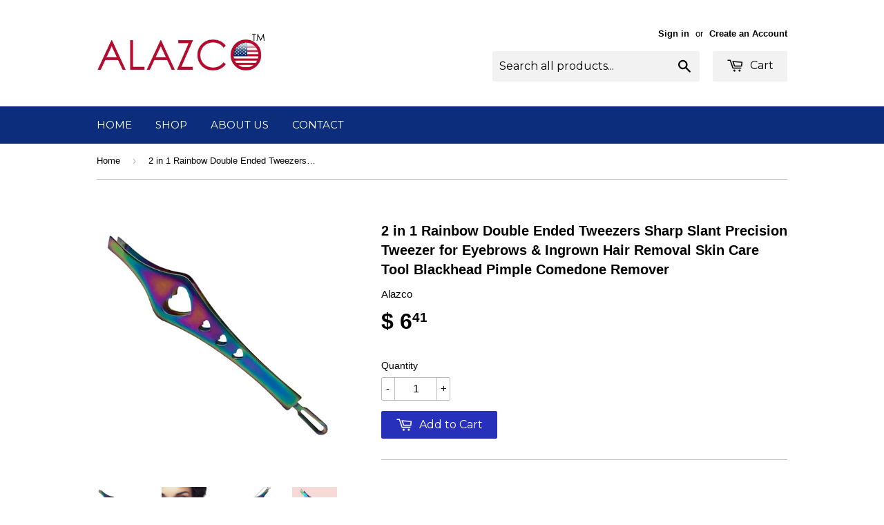

--- FILE ---
content_type: text/html; charset=utf-8
request_url: https://www.alazco.com/products/2-in-1-rainbow-double-ended-tweezers-sharp-slant-precision-tweezer-for-eyebrows-ingrown-hair-removal-skin-care-tool-blackhead-pimple-comedone-remover
body_size: 17100
content:
<!doctype html>
<!--[if lt IE 7]><html class="no-js lt-ie9 lt-ie8 lt-ie7" lang="en"> <![endif]-->
<!--[if IE 7]><html class="no-js lt-ie9 lt-ie8" lang="en"> <![endif]-->
<!--[if IE 8]><html class="no-js lt-ie9" lang="en"> <![endif]-->
<!--[if IE 9 ]><html class="ie9 no-js"> <![endif]-->
<!--[if (gt IE 9)|!(IE)]><!--> <html class="no-touch no-js"> <!--<![endif]-->
<head>

  <!-- Basic page needs ================================================== -->
  <meta charset="utf-8">
  <meta http-equiv="X-UA-Compatible" content="IE=edge,chrome=1">

  
  <link rel="shortcut icon" href="//www.alazco.com/cdn/shop/t/2/assets/favicon.png?v=85503678551634139751682980552" type="image/png" />
  

  <!-- Title and description ================================================== -->
  <title>
  2 in 1 Rainbow Double Ended Tweezers Sharp Slant Precision Tweezer for &ndash; Alazco
  </title>

  
  <meta name="description" content="Professional eyebrow, facial and hair remover, no gap, tight bite to pluck hair. Slant tweezers has an angle of 25-degree, ideal for shaping eyebrows The heart shapes provide optimal hold and non-slip grip Double ended – The opposite side of the tweezer has a skin care tool. Great to extractions, pimples, blemishes and">
  

  <!-- Product meta ================================================== -->
  
  <meta property="og:type" content="product">
  <meta property="og:title" content="2 in 1 Rainbow Double Ended Tweezers Sharp Slant Precision Tweezer for Eyebrows &amp; Ingrown Hair Removal Skin Care Tool Blackhead Pimple Comedone Remover">
  <meta property="og:url" content="https://www.alazco.com/products/2-in-1-rainbow-double-ended-tweezers-sharp-slant-precision-tweezer-for-eyebrows-ingrown-hair-removal-skin-care-tool-blackhead-pimple-comedone-remover">
  
  <meta property="og:image" content="http://www.alazco.com/cdn/shop/files/Rainbowtweezers2_grande.jpg?v=1682890365">
  <meta property="og:image:secure_url" content="https://www.alazco.com/cdn/shop/files/Rainbowtweezers2_grande.jpg?v=1682890365">
  
  <meta property="og:image" content="http://www.alazco.com/cdn/shop/files/IMG_1484_grande.jpg?v=1682890366">
  <meta property="og:image:secure_url" content="https://www.alazco.com/cdn/shop/files/IMG_1484_grande.jpg?v=1682890366">
  
  <meta property="og:image" content="http://www.alazco.com/cdn/shop/files/Rainbowtweezers2-001_grande.jpg?v=1682890365">
  <meta property="og:image:secure_url" content="https://www.alazco.com/cdn/shop/files/Rainbowtweezers2-001_grande.jpg?v=1682890365">
  
  <meta property="og:price:amount" content="6.41">
  <meta property="og:price:currency" content="USD">


  <meta property="og:description" content="Professional eyebrow, facial and hair remover, no gap, tight bite to pluck hair. Slant tweezers has an angle of 25-degree, ideal for shaping eyebrows The heart shapes provide optimal hold and non-slip grip Double ended – The opposite side of the tweezer has a skin care tool. Great to extractions, pimples, blemishes and">

  <meta property="og:site_name" content="Alazco">

  

<meta name="twitter:card" content="summary">


  <meta name="twitter:card" content="product">
  <meta name="twitter:title" content="2 in 1 Rainbow Double Ended Tweezers Sharp Slant Precision Tweezer for Eyebrows &amp; Ingrown Hair Removal Skin Care Tool Blackhead Pimple Comedone Remover">
  <meta name="twitter:description" content="



 Professional eyebrow, facial and hair remover, no gap, tight bite to pluck hair. 
 Slant tweezers has an angle of 25-degree, ideal for shaping eyebrows 
 The heart shapes provide optimal hold and non-slip grip 
 Double ended – The opposite side of the tweezer has a skin care tool. Great to extractions, pimples, blemishes and blackheads, as well as ingrown hair 
 Measurement: 4.5” overall length. 4mm wide slanted tip. 
 Beautiful Trendy Rainbow finish – Great for makeup bag, travel, gym bag, car, locker, work, school, and a great gift. 


">
  <meta name="twitter:image" content="https://www.alazco.com/cdn/shop/files/Rainbowtweezers2_medium.jpg?v=1682890365">
  <meta name="twitter:image:width" content="240">
  <meta name="twitter:image:height" content="240">



  <!-- Helpers ================================================== -->
  <link rel="canonical" href="https://www.alazco.com/products/2-in-1-rainbow-double-ended-tweezers-sharp-slant-precision-tweezer-for-eyebrows-ingrown-hair-removal-skin-care-tool-blackhead-pimple-comedone-remover">
  <meta name="viewport" content="width=device-width,initial-scale=1">

  
  <!-- Ajaxify Cart Plugin ================================================== -->
  <link href="//www.alazco.com/cdn/shop/t/2/assets/ajaxify.scss.css?v=43755893234185096301700402332" rel="stylesheet" type="text/css" media="all" />
  

  <!-- CSS ================================================== -->
  <link href="//www.alazco.com/cdn/shop/t/2/assets/timber.scss.css?v=184170294531400990701765229530" rel="stylesheet" type="text/css" media="all" />
  


  
    
    
    <link href="//fonts.googleapis.com/css?family=Montserrat:400" rel="stylesheet" type="text/css" media="all" />
  



  <!-- Header hook for plugins ================================================== -->
  <script>window.performance && window.performance.mark && window.performance.mark('shopify.content_for_header.start');</script><meta name="facebook-domain-verification" content="yd407q9y13oe0hc5z3w6md7lhij3if">
<meta id="shopify-digital-wallet" name="shopify-digital-wallet" content="/9725648/digital_wallets/dialog">
<meta name="shopify-checkout-api-token" content="35f61d691fd4b5ccd1270c7b0031d360">
<meta id="in-context-paypal-metadata" data-shop-id="9725648" data-venmo-supported="true" data-environment="production" data-locale="en_US" data-paypal-v4="true" data-currency="USD">
<link rel="alternate" type="application/json+oembed" href="https://www.alazco.com/products/2-in-1-rainbow-double-ended-tweezers-sharp-slant-precision-tweezer-for-eyebrows-ingrown-hair-removal-skin-care-tool-blackhead-pimple-comedone-remover.oembed">
<script async="async" src="/checkouts/internal/preloads.js?locale=en-US"></script>
<link rel="preconnect" href="https://shop.app" crossorigin="anonymous">
<script async="async" src="https://shop.app/checkouts/internal/preloads.js?locale=en-US&shop_id=9725648" crossorigin="anonymous"></script>
<script id="apple-pay-shop-capabilities" type="application/json">{"shopId":9725648,"countryCode":"US","currencyCode":"USD","merchantCapabilities":["supports3DS"],"merchantId":"gid:\/\/shopify\/Shop\/9725648","merchantName":"Alazco","requiredBillingContactFields":["postalAddress","email","phone"],"requiredShippingContactFields":["postalAddress","email","phone"],"shippingType":"shipping","supportedNetworks":["visa","masterCard"],"total":{"type":"pending","label":"Alazco","amount":"1.00"},"shopifyPaymentsEnabled":true,"supportsSubscriptions":true}</script>
<script id="shopify-features" type="application/json">{"accessToken":"35f61d691fd4b5ccd1270c7b0031d360","betas":["rich-media-storefront-analytics"],"domain":"www.alazco.com","predictiveSearch":true,"shopId":9725648,"locale":"en"}</script>
<script>var Shopify = Shopify || {};
Shopify.shop = "alazco.myshopify.com";
Shopify.locale = "en";
Shopify.currency = {"active":"USD","rate":"1.0"};
Shopify.country = "US";
Shopify.theme = {"name":"Supply","id":44099716,"schema_name":null,"schema_version":null,"theme_store_id":679,"role":"main"};
Shopify.theme.handle = "null";
Shopify.theme.style = {"id":null,"handle":null};
Shopify.cdnHost = "www.alazco.com/cdn";
Shopify.routes = Shopify.routes || {};
Shopify.routes.root = "/";</script>
<script type="module">!function(o){(o.Shopify=o.Shopify||{}).modules=!0}(window);</script>
<script>!function(o){function n(){var o=[];function n(){o.push(Array.prototype.slice.apply(arguments))}return n.q=o,n}var t=o.Shopify=o.Shopify||{};t.loadFeatures=n(),t.autoloadFeatures=n()}(window);</script>
<script>
  window.ShopifyPay = window.ShopifyPay || {};
  window.ShopifyPay.apiHost = "shop.app\/pay";
  window.ShopifyPay.redirectState = null;
</script>
<script id="shop-js-analytics" type="application/json">{"pageType":"product"}</script>
<script defer="defer" async type="module" src="//www.alazco.com/cdn/shopifycloud/shop-js/modules/v2/client.init-shop-cart-sync_BApSsMSl.en.esm.js"></script>
<script defer="defer" async type="module" src="//www.alazco.com/cdn/shopifycloud/shop-js/modules/v2/chunk.common_CBoos6YZ.esm.js"></script>
<script type="module">
  await import("//www.alazco.com/cdn/shopifycloud/shop-js/modules/v2/client.init-shop-cart-sync_BApSsMSl.en.esm.js");
await import("//www.alazco.com/cdn/shopifycloud/shop-js/modules/v2/chunk.common_CBoos6YZ.esm.js");

  window.Shopify.SignInWithShop?.initShopCartSync?.({"fedCMEnabled":true,"windoidEnabled":true});

</script>
<script>
  window.Shopify = window.Shopify || {};
  if (!window.Shopify.featureAssets) window.Shopify.featureAssets = {};
  window.Shopify.featureAssets['shop-js'] = {"shop-cart-sync":["modules/v2/client.shop-cart-sync_DJczDl9f.en.esm.js","modules/v2/chunk.common_CBoos6YZ.esm.js"],"init-fed-cm":["modules/v2/client.init-fed-cm_BzwGC0Wi.en.esm.js","modules/v2/chunk.common_CBoos6YZ.esm.js"],"init-windoid":["modules/v2/client.init-windoid_BS26ThXS.en.esm.js","modules/v2/chunk.common_CBoos6YZ.esm.js"],"shop-cash-offers":["modules/v2/client.shop-cash-offers_DthCPNIO.en.esm.js","modules/v2/chunk.common_CBoos6YZ.esm.js","modules/v2/chunk.modal_Bu1hFZFC.esm.js"],"shop-button":["modules/v2/client.shop-button_D_JX508o.en.esm.js","modules/v2/chunk.common_CBoos6YZ.esm.js"],"init-shop-email-lookup-coordinator":["modules/v2/client.init-shop-email-lookup-coordinator_DFwWcvrS.en.esm.js","modules/v2/chunk.common_CBoos6YZ.esm.js"],"shop-toast-manager":["modules/v2/client.shop-toast-manager_tEhgP2F9.en.esm.js","modules/v2/chunk.common_CBoos6YZ.esm.js"],"shop-login-button":["modules/v2/client.shop-login-button_DwLgFT0K.en.esm.js","modules/v2/chunk.common_CBoos6YZ.esm.js","modules/v2/chunk.modal_Bu1hFZFC.esm.js"],"avatar":["modules/v2/client.avatar_BTnouDA3.en.esm.js"],"init-shop-cart-sync":["modules/v2/client.init-shop-cart-sync_BApSsMSl.en.esm.js","modules/v2/chunk.common_CBoos6YZ.esm.js"],"pay-button":["modules/v2/client.pay-button_BuNmcIr_.en.esm.js","modules/v2/chunk.common_CBoos6YZ.esm.js"],"init-shop-for-new-customer-accounts":["modules/v2/client.init-shop-for-new-customer-accounts_DrjXSI53.en.esm.js","modules/v2/client.shop-login-button_DwLgFT0K.en.esm.js","modules/v2/chunk.common_CBoos6YZ.esm.js","modules/v2/chunk.modal_Bu1hFZFC.esm.js"],"init-customer-accounts-sign-up":["modules/v2/client.init-customer-accounts-sign-up_TlVCiykN.en.esm.js","modules/v2/client.shop-login-button_DwLgFT0K.en.esm.js","modules/v2/chunk.common_CBoos6YZ.esm.js","modules/v2/chunk.modal_Bu1hFZFC.esm.js"],"shop-follow-button":["modules/v2/client.shop-follow-button_C5D3XtBb.en.esm.js","modules/v2/chunk.common_CBoos6YZ.esm.js","modules/v2/chunk.modal_Bu1hFZFC.esm.js"],"checkout-modal":["modules/v2/client.checkout-modal_8TC_1FUY.en.esm.js","modules/v2/chunk.common_CBoos6YZ.esm.js","modules/v2/chunk.modal_Bu1hFZFC.esm.js"],"init-customer-accounts":["modules/v2/client.init-customer-accounts_C0Oh2ljF.en.esm.js","modules/v2/client.shop-login-button_DwLgFT0K.en.esm.js","modules/v2/chunk.common_CBoos6YZ.esm.js","modules/v2/chunk.modal_Bu1hFZFC.esm.js"],"lead-capture":["modules/v2/client.lead-capture_Cq0gfm7I.en.esm.js","modules/v2/chunk.common_CBoos6YZ.esm.js","modules/v2/chunk.modal_Bu1hFZFC.esm.js"],"shop-login":["modules/v2/client.shop-login_BmtnoEUo.en.esm.js","modules/v2/chunk.common_CBoos6YZ.esm.js","modules/v2/chunk.modal_Bu1hFZFC.esm.js"],"payment-terms":["modules/v2/client.payment-terms_BHOWV7U_.en.esm.js","modules/v2/chunk.common_CBoos6YZ.esm.js","modules/v2/chunk.modal_Bu1hFZFC.esm.js"]};
</script>
<script id="__st">var __st={"a":9725648,"offset":-21600,"reqid":"0af18680-a935-4928-bf1f-366e92dbba31-1768909666","pageurl":"www.alazco.com\/products\/2-in-1-rainbow-double-ended-tweezers-sharp-slant-precision-tweezer-for-eyebrows-ingrown-hair-removal-skin-care-tool-blackhead-pimple-comedone-remover","u":"0fc17469a0bc","p":"product","rtyp":"product","rid":7287593631928};</script>
<script>window.ShopifyPaypalV4VisibilityTracking = true;</script>
<script id="captcha-bootstrap">!function(){'use strict';const t='contact',e='account',n='new_comment',o=[[t,t],['blogs',n],['comments',n],[t,'customer']],c=[[e,'customer_login'],[e,'guest_login'],[e,'recover_customer_password'],[e,'create_customer']],r=t=>t.map((([t,e])=>`form[action*='/${t}']:not([data-nocaptcha='true']) input[name='form_type'][value='${e}']`)).join(','),a=t=>()=>t?[...document.querySelectorAll(t)].map((t=>t.form)):[];function s(){const t=[...o],e=r(t);return a(e)}const i='password',u='form_key',d=['recaptcha-v3-token','g-recaptcha-response','h-captcha-response',i],f=()=>{try{return window.sessionStorage}catch{return}},m='__shopify_v',_=t=>t.elements[u];function p(t,e,n=!1){try{const o=window.sessionStorage,c=JSON.parse(o.getItem(e)),{data:r}=function(t){const{data:e,action:n}=t;return t[m]||n?{data:e,action:n}:{data:t,action:n}}(c);for(const[e,n]of Object.entries(r))t.elements[e]&&(t.elements[e].value=n);n&&o.removeItem(e)}catch(o){console.error('form repopulation failed',{error:o})}}const l='form_type',E='cptcha';function T(t){t.dataset[E]=!0}const w=window,h=w.document,L='Shopify',v='ce_forms',y='captcha';let A=!1;((t,e)=>{const n=(g='f06e6c50-85a8-45c8-87d0-21a2b65856fe',I='https://cdn.shopify.com/shopifycloud/storefront-forms-hcaptcha/ce_storefront_forms_captcha_hcaptcha.v1.5.2.iife.js',D={infoText:'Protected by hCaptcha',privacyText:'Privacy',termsText:'Terms'},(t,e,n)=>{const o=w[L][v],c=o.bindForm;if(c)return c(t,g,e,D).then(n);var r;o.q.push([[t,g,e,D],n]),r=I,A||(h.body.append(Object.assign(h.createElement('script'),{id:'captcha-provider',async:!0,src:r})),A=!0)});var g,I,D;w[L]=w[L]||{},w[L][v]=w[L][v]||{},w[L][v].q=[],w[L][y]=w[L][y]||{},w[L][y].protect=function(t,e){n(t,void 0,e),T(t)},Object.freeze(w[L][y]),function(t,e,n,w,h,L){const[v,y,A,g]=function(t,e,n){const i=e?o:[],u=t?c:[],d=[...i,...u],f=r(d),m=r(i),_=r(d.filter((([t,e])=>n.includes(e))));return[a(f),a(m),a(_),s()]}(w,h,L),I=t=>{const e=t.target;return e instanceof HTMLFormElement?e:e&&e.form},D=t=>v().includes(t);t.addEventListener('submit',(t=>{const e=I(t);if(!e)return;const n=D(e)&&!e.dataset.hcaptchaBound&&!e.dataset.recaptchaBound,o=_(e),c=g().includes(e)&&(!o||!o.value);(n||c)&&t.preventDefault(),c&&!n&&(function(t){try{if(!f())return;!function(t){const e=f();if(!e)return;const n=_(t);if(!n)return;const o=n.value;o&&e.removeItem(o)}(t);const e=Array.from(Array(32),(()=>Math.random().toString(36)[2])).join('');!function(t,e){_(t)||t.append(Object.assign(document.createElement('input'),{type:'hidden',name:u})),t.elements[u].value=e}(t,e),function(t,e){const n=f();if(!n)return;const o=[...t.querySelectorAll(`input[type='${i}']`)].map((({name:t})=>t)),c=[...d,...o],r={};for(const[a,s]of new FormData(t).entries())c.includes(a)||(r[a]=s);n.setItem(e,JSON.stringify({[m]:1,action:t.action,data:r}))}(t,e)}catch(e){console.error('failed to persist form',e)}}(e),e.submit())}));const S=(t,e)=>{t&&!t.dataset[E]&&(n(t,e.some((e=>e===t))),T(t))};for(const o of['focusin','change'])t.addEventListener(o,(t=>{const e=I(t);D(e)&&S(e,y())}));const B=e.get('form_key'),M=e.get(l),P=B&&M;t.addEventListener('DOMContentLoaded',(()=>{const t=y();if(P)for(const e of t)e.elements[l].value===M&&p(e,B);[...new Set([...A(),...v().filter((t=>'true'===t.dataset.shopifyCaptcha))])].forEach((e=>S(e,t)))}))}(h,new URLSearchParams(w.location.search),n,t,e,['guest_login'])})(!0,!0)}();</script>
<script integrity="sha256-4kQ18oKyAcykRKYeNunJcIwy7WH5gtpwJnB7kiuLZ1E=" data-source-attribution="shopify.loadfeatures" defer="defer" src="//www.alazco.com/cdn/shopifycloud/storefront/assets/storefront/load_feature-a0a9edcb.js" crossorigin="anonymous"></script>
<script crossorigin="anonymous" defer="defer" src="//www.alazco.com/cdn/shopifycloud/storefront/assets/shopify_pay/storefront-65b4c6d7.js?v=20250812"></script>
<script data-source-attribution="shopify.dynamic_checkout.dynamic.init">var Shopify=Shopify||{};Shopify.PaymentButton=Shopify.PaymentButton||{isStorefrontPortableWallets:!0,init:function(){window.Shopify.PaymentButton.init=function(){};var t=document.createElement("script");t.src="https://www.alazco.com/cdn/shopifycloud/portable-wallets/latest/portable-wallets.en.js",t.type="module",document.head.appendChild(t)}};
</script>
<script data-source-attribution="shopify.dynamic_checkout.buyer_consent">
  function portableWalletsHideBuyerConsent(e){var t=document.getElementById("shopify-buyer-consent"),n=document.getElementById("shopify-subscription-policy-button");t&&n&&(t.classList.add("hidden"),t.setAttribute("aria-hidden","true"),n.removeEventListener("click",e))}function portableWalletsShowBuyerConsent(e){var t=document.getElementById("shopify-buyer-consent"),n=document.getElementById("shopify-subscription-policy-button");t&&n&&(t.classList.remove("hidden"),t.removeAttribute("aria-hidden"),n.addEventListener("click",e))}window.Shopify?.PaymentButton&&(window.Shopify.PaymentButton.hideBuyerConsent=portableWalletsHideBuyerConsent,window.Shopify.PaymentButton.showBuyerConsent=portableWalletsShowBuyerConsent);
</script>
<script data-source-attribution="shopify.dynamic_checkout.cart.bootstrap">document.addEventListener("DOMContentLoaded",(function(){function t(){return document.querySelector("shopify-accelerated-checkout-cart, shopify-accelerated-checkout")}if(t())Shopify.PaymentButton.init();else{new MutationObserver((function(e,n){t()&&(Shopify.PaymentButton.init(),n.disconnect())})).observe(document.body,{childList:!0,subtree:!0})}}));
</script>
<link id="shopify-accelerated-checkout-styles" rel="stylesheet" media="screen" href="https://www.alazco.com/cdn/shopifycloud/portable-wallets/latest/accelerated-checkout-backwards-compat.css" crossorigin="anonymous">
<style id="shopify-accelerated-checkout-cart">
        #shopify-buyer-consent {
  margin-top: 1em;
  display: inline-block;
  width: 100%;
}

#shopify-buyer-consent.hidden {
  display: none;
}

#shopify-subscription-policy-button {
  background: none;
  border: none;
  padding: 0;
  text-decoration: underline;
  font-size: inherit;
  cursor: pointer;
}

#shopify-subscription-policy-button::before {
  box-shadow: none;
}

      </style>

<script>window.performance && window.performance.mark && window.performance.mark('shopify.content_for_header.end');</script>

  

<!--[if lt IE 9]>
<script src="//cdnjs.cloudflare.com/ajax/libs/html5shiv/3.7.2/html5shiv.min.js" type="text/javascript"></script>
<script src="//www.alazco.com/cdn/shop/t/2/assets/respond.min.js?v=52248677837542619231442972849" type="text/javascript"></script>
<link href="//www.alazco.com/cdn/shop/t/2/assets/respond-proxy.html" id="respond-proxy" rel="respond-proxy" />
<link href="//www.alazco.com/search?q=4dd291ca32f2b15e826bc7807e702573" id="respond-redirect" rel="respond-redirect" />
<script src="//www.alazco.com/search?q=4dd291ca32f2b15e826bc7807e702573" type="text/javascript"></script>
<![endif]-->
<!--[if (lte IE 9) ]><script src="//www.alazco.com/cdn/shop/t/2/assets/match-media.min.js?v=159635276924582161481442972849" type="text/javascript"></script><![endif]-->


  
  

  <script src="//ajax.googleapis.com/ajax/libs/jquery/1.11.0/jquery.min.js" type="text/javascript"></script>
  <script src="//www.alazco.com/cdn/shop/t/2/assets/modernizr.min.js?v=26620055551102246001442972849" type="text/javascript"></script>

<link href="https://monorail-edge.shopifysvc.com" rel="dns-prefetch">
<script>(function(){if ("sendBeacon" in navigator && "performance" in window) {try {var session_token_from_headers = performance.getEntriesByType('navigation')[0].serverTiming.find(x => x.name == '_s').description;} catch {var session_token_from_headers = undefined;}var session_cookie_matches = document.cookie.match(/_shopify_s=([^;]*)/);var session_token_from_cookie = session_cookie_matches && session_cookie_matches.length === 2 ? session_cookie_matches[1] : "";var session_token = session_token_from_headers || session_token_from_cookie || "";function handle_abandonment_event(e) {var entries = performance.getEntries().filter(function(entry) {return /monorail-edge.shopifysvc.com/.test(entry.name);});if (!window.abandonment_tracked && entries.length === 0) {window.abandonment_tracked = true;var currentMs = Date.now();var navigation_start = performance.timing.navigationStart;var payload = {shop_id: 9725648,url: window.location.href,navigation_start,duration: currentMs - navigation_start,session_token,page_type: "product"};window.navigator.sendBeacon("https://monorail-edge.shopifysvc.com/v1/produce", JSON.stringify({schema_id: "online_store_buyer_site_abandonment/1.1",payload: payload,metadata: {event_created_at_ms: currentMs,event_sent_at_ms: currentMs}}));}}window.addEventListener('pagehide', handle_abandonment_event);}}());</script>
<script id="web-pixels-manager-setup">(function e(e,d,r,n,o){if(void 0===o&&(o={}),!Boolean(null===(a=null===(i=window.Shopify)||void 0===i?void 0:i.analytics)||void 0===a?void 0:a.replayQueue)){var i,a;window.Shopify=window.Shopify||{};var t=window.Shopify;t.analytics=t.analytics||{};var s=t.analytics;s.replayQueue=[],s.publish=function(e,d,r){return s.replayQueue.push([e,d,r]),!0};try{self.performance.mark("wpm:start")}catch(e){}var l=function(){var e={modern:/Edge?\/(1{2}[4-9]|1[2-9]\d|[2-9]\d{2}|\d{4,})\.\d+(\.\d+|)|Firefox\/(1{2}[4-9]|1[2-9]\d|[2-9]\d{2}|\d{4,})\.\d+(\.\d+|)|Chrom(ium|e)\/(9{2}|\d{3,})\.\d+(\.\d+|)|(Maci|X1{2}).+ Version\/(15\.\d+|(1[6-9]|[2-9]\d|\d{3,})\.\d+)([,.]\d+|)( \(\w+\)|)( Mobile\/\w+|) Safari\/|Chrome.+OPR\/(9{2}|\d{3,})\.\d+\.\d+|(CPU[ +]OS|iPhone[ +]OS|CPU[ +]iPhone|CPU IPhone OS|CPU iPad OS)[ +]+(15[._]\d+|(1[6-9]|[2-9]\d|\d{3,})[._]\d+)([._]\d+|)|Android:?[ /-](13[3-9]|1[4-9]\d|[2-9]\d{2}|\d{4,})(\.\d+|)(\.\d+|)|Android.+Firefox\/(13[5-9]|1[4-9]\d|[2-9]\d{2}|\d{4,})\.\d+(\.\d+|)|Android.+Chrom(ium|e)\/(13[3-9]|1[4-9]\d|[2-9]\d{2}|\d{4,})\.\d+(\.\d+|)|SamsungBrowser\/([2-9]\d|\d{3,})\.\d+/,legacy:/Edge?\/(1[6-9]|[2-9]\d|\d{3,})\.\d+(\.\d+|)|Firefox\/(5[4-9]|[6-9]\d|\d{3,})\.\d+(\.\d+|)|Chrom(ium|e)\/(5[1-9]|[6-9]\d|\d{3,})\.\d+(\.\d+|)([\d.]+$|.*Safari\/(?![\d.]+ Edge\/[\d.]+$))|(Maci|X1{2}).+ Version\/(10\.\d+|(1[1-9]|[2-9]\d|\d{3,})\.\d+)([,.]\d+|)( \(\w+\)|)( Mobile\/\w+|) Safari\/|Chrome.+OPR\/(3[89]|[4-9]\d|\d{3,})\.\d+\.\d+|(CPU[ +]OS|iPhone[ +]OS|CPU[ +]iPhone|CPU IPhone OS|CPU iPad OS)[ +]+(10[._]\d+|(1[1-9]|[2-9]\d|\d{3,})[._]\d+)([._]\d+|)|Android:?[ /-](13[3-9]|1[4-9]\d|[2-9]\d{2}|\d{4,})(\.\d+|)(\.\d+|)|Mobile Safari.+OPR\/([89]\d|\d{3,})\.\d+\.\d+|Android.+Firefox\/(13[5-9]|1[4-9]\d|[2-9]\d{2}|\d{4,})\.\d+(\.\d+|)|Android.+Chrom(ium|e)\/(13[3-9]|1[4-9]\d|[2-9]\d{2}|\d{4,})\.\d+(\.\d+|)|Android.+(UC? ?Browser|UCWEB|U3)[ /]?(15\.([5-9]|\d{2,})|(1[6-9]|[2-9]\d|\d{3,})\.\d+)\.\d+|SamsungBrowser\/(5\.\d+|([6-9]|\d{2,})\.\d+)|Android.+MQ{2}Browser\/(14(\.(9|\d{2,})|)|(1[5-9]|[2-9]\d|\d{3,})(\.\d+|))(\.\d+|)|K[Aa][Ii]OS\/(3\.\d+|([4-9]|\d{2,})\.\d+)(\.\d+|)/},d=e.modern,r=e.legacy,n=navigator.userAgent;return n.match(d)?"modern":n.match(r)?"legacy":"unknown"}(),u="modern"===l?"modern":"legacy",c=(null!=n?n:{modern:"",legacy:""})[u],f=function(e){return[e.baseUrl,"/wpm","/b",e.hashVersion,"modern"===e.buildTarget?"m":"l",".js"].join("")}({baseUrl:d,hashVersion:r,buildTarget:u}),m=function(e){var d=e.version,r=e.bundleTarget,n=e.surface,o=e.pageUrl,i=e.monorailEndpoint;return{emit:function(e){var a=e.status,t=e.errorMsg,s=(new Date).getTime(),l=JSON.stringify({metadata:{event_sent_at_ms:s},events:[{schema_id:"web_pixels_manager_load/3.1",payload:{version:d,bundle_target:r,page_url:o,status:a,surface:n,error_msg:t},metadata:{event_created_at_ms:s}}]});if(!i)return console&&console.warn&&console.warn("[Web Pixels Manager] No Monorail endpoint provided, skipping logging."),!1;try{return self.navigator.sendBeacon.bind(self.navigator)(i,l)}catch(e){}var u=new XMLHttpRequest;try{return u.open("POST",i,!0),u.setRequestHeader("Content-Type","text/plain"),u.send(l),!0}catch(e){return console&&console.warn&&console.warn("[Web Pixels Manager] Got an unhandled error while logging to Monorail."),!1}}}}({version:r,bundleTarget:l,surface:e.surface,pageUrl:self.location.href,monorailEndpoint:e.monorailEndpoint});try{o.browserTarget=l,function(e){var d=e.src,r=e.async,n=void 0===r||r,o=e.onload,i=e.onerror,a=e.sri,t=e.scriptDataAttributes,s=void 0===t?{}:t,l=document.createElement("script"),u=document.querySelector("head"),c=document.querySelector("body");if(l.async=n,l.src=d,a&&(l.integrity=a,l.crossOrigin="anonymous"),s)for(var f in s)if(Object.prototype.hasOwnProperty.call(s,f))try{l.dataset[f]=s[f]}catch(e){}if(o&&l.addEventListener("load",o),i&&l.addEventListener("error",i),u)u.appendChild(l);else{if(!c)throw new Error("Did not find a head or body element to append the script");c.appendChild(l)}}({src:f,async:!0,onload:function(){if(!function(){var e,d;return Boolean(null===(d=null===(e=window.Shopify)||void 0===e?void 0:e.analytics)||void 0===d?void 0:d.initialized)}()){var d=window.webPixelsManager.init(e)||void 0;if(d){var r=window.Shopify.analytics;r.replayQueue.forEach((function(e){var r=e[0],n=e[1],o=e[2];d.publishCustomEvent(r,n,o)})),r.replayQueue=[],r.publish=d.publishCustomEvent,r.visitor=d.visitor,r.initialized=!0}}},onerror:function(){return m.emit({status:"failed",errorMsg:"".concat(f," has failed to load")})},sri:function(e){var d=/^sha384-[A-Za-z0-9+/=]+$/;return"string"==typeof e&&d.test(e)}(c)?c:"",scriptDataAttributes:o}),m.emit({status:"loading"})}catch(e){m.emit({status:"failed",errorMsg:(null==e?void 0:e.message)||"Unknown error"})}}})({shopId: 9725648,storefrontBaseUrl: "https://www.alazco.com",extensionsBaseUrl: "https://extensions.shopifycdn.com/cdn/shopifycloud/web-pixels-manager",monorailEndpoint: "https://monorail-edge.shopifysvc.com/unstable/produce_batch",surface: "storefront-renderer",enabledBetaFlags: ["2dca8a86"],webPixelsConfigList: [{"id":"365559992","configuration":"{\"pixel_id\":\"1117465985905169\",\"pixel_type\":\"facebook_pixel\",\"metaapp_system_user_token\":\"-\"}","eventPayloadVersion":"v1","runtimeContext":"OPEN","scriptVersion":"ca16bc87fe92b6042fbaa3acc2fbdaa6","type":"APP","apiClientId":2329312,"privacyPurposes":["ANALYTICS","MARKETING","SALE_OF_DATA"],"dataSharingAdjustments":{"protectedCustomerApprovalScopes":["read_customer_address","read_customer_email","read_customer_name","read_customer_personal_data","read_customer_phone"]}},{"id":"shopify-app-pixel","configuration":"{}","eventPayloadVersion":"v1","runtimeContext":"STRICT","scriptVersion":"0450","apiClientId":"shopify-pixel","type":"APP","privacyPurposes":["ANALYTICS","MARKETING"]},{"id":"shopify-custom-pixel","eventPayloadVersion":"v1","runtimeContext":"LAX","scriptVersion":"0450","apiClientId":"shopify-pixel","type":"CUSTOM","privacyPurposes":["ANALYTICS","MARKETING"]}],isMerchantRequest: false,initData: {"shop":{"name":"Alazco","paymentSettings":{"currencyCode":"USD"},"myshopifyDomain":"alazco.myshopify.com","countryCode":"US","storefrontUrl":"https:\/\/www.alazco.com"},"customer":null,"cart":null,"checkout":null,"productVariants":[{"price":{"amount":6.41,"currencyCode":"USD"},"product":{"title":"2 in 1 Rainbow Double Ended Tweezers Sharp Slant Precision Tweezer for Eyebrows \u0026 Ingrown Hair Removal Skin Care Tool Blackhead Pimple Comedone Remover","vendor":"Alazco","id":"7287593631928","untranslatedTitle":"2 in 1 Rainbow Double Ended Tweezers Sharp Slant Precision Tweezer for Eyebrows \u0026 Ingrown Hair Removal Skin Care Tool Blackhead Pimple Comedone Remover","url":"\/products\/2-in-1-rainbow-double-ended-tweezers-sharp-slant-precision-tweezer-for-eyebrows-ingrown-hair-removal-skin-care-tool-blackhead-pimple-comedone-remover","type":"tweezers"},"id":"42229549072568","image":{"src":"\/\/www.alazco.com\/cdn\/shop\/files\/Rainbowtweezers2.jpg?v=1682890365"},"sku":"","title":"Default Title","untranslatedTitle":"Default Title"}],"purchasingCompany":null},},"https://www.alazco.com/cdn","fcfee988w5aeb613cpc8e4bc33m6693e112",{"modern":"","legacy":""},{"shopId":"9725648","storefrontBaseUrl":"https:\/\/www.alazco.com","extensionBaseUrl":"https:\/\/extensions.shopifycdn.com\/cdn\/shopifycloud\/web-pixels-manager","surface":"storefront-renderer","enabledBetaFlags":"[\"2dca8a86\"]","isMerchantRequest":"false","hashVersion":"fcfee988w5aeb613cpc8e4bc33m6693e112","publish":"custom","events":"[[\"page_viewed\",{}],[\"product_viewed\",{\"productVariant\":{\"price\":{\"amount\":6.41,\"currencyCode\":\"USD\"},\"product\":{\"title\":\"2 in 1 Rainbow Double Ended Tweezers Sharp Slant Precision Tweezer for Eyebrows \u0026 Ingrown Hair Removal Skin Care Tool Blackhead Pimple Comedone Remover\",\"vendor\":\"Alazco\",\"id\":\"7287593631928\",\"untranslatedTitle\":\"2 in 1 Rainbow Double Ended Tweezers Sharp Slant Precision Tweezer for Eyebrows \u0026 Ingrown Hair Removal Skin Care Tool Blackhead Pimple Comedone Remover\",\"url\":\"\/products\/2-in-1-rainbow-double-ended-tweezers-sharp-slant-precision-tweezer-for-eyebrows-ingrown-hair-removal-skin-care-tool-blackhead-pimple-comedone-remover\",\"type\":\"tweezers\"},\"id\":\"42229549072568\",\"image\":{\"src\":\"\/\/www.alazco.com\/cdn\/shop\/files\/Rainbowtweezers2.jpg?v=1682890365\"},\"sku\":\"\",\"title\":\"Default Title\",\"untranslatedTitle\":\"Default Title\"}}]]"});</script><script>
  window.ShopifyAnalytics = window.ShopifyAnalytics || {};
  window.ShopifyAnalytics.meta = window.ShopifyAnalytics.meta || {};
  window.ShopifyAnalytics.meta.currency = 'USD';
  var meta = {"product":{"id":7287593631928,"gid":"gid:\/\/shopify\/Product\/7287593631928","vendor":"Alazco","type":"tweezers","handle":"2-in-1-rainbow-double-ended-tweezers-sharp-slant-precision-tweezer-for-eyebrows-ingrown-hair-removal-skin-care-tool-blackhead-pimple-comedone-remover","variants":[{"id":42229549072568,"price":641,"name":"2 in 1 Rainbow Double Ended Tweezers Sharp Slant Precision Tweezer for Eyebrows \u0026 Ingrown Hair Removal Skin Care Tool Blackhead Pimple Comedone Remover","public_title":null,"sku":""}],"remote":false},"page":{"pageType":"product","resourceType":"product","resourceId":7287593631928,"requestId":"0af18680-a935-4928-bf1f-366e92dbba31-1768909666"}};
  for (var attr in meta) {
    window.ShopifyAnalytics.meta[attr] = meta[attr];
  }
</script>
<script class="analytics">
  (function () {
    var customDocumentWrite = function(content) {
      var jquery = null;

      if (window.jQuery) {
        jquery = window.jQuery;
      } else if (window.Checkout && window.Checkout.$) {
        jquery = window.Checkout.$;
      }

      if (jquery) {
        jquery('body').append(content);
      }
    };

    var hasLoggedConversion = function(token) {
      if (token) {
        return document.cookie.indexOf('loggedConversion=' + token) !== -1;
      }
      return false;
    }

    var setCookieIfConversion = function(token) {
      if (token) {
        var twoMonthsFromNow = new Date(Date.now());
        twoMonthsFromNow.setMonth(twoMonthsFromNow.getMonth() + 2);

        document.cookie = 'loggedConversion=' + token + '; expires=' + twoMonthsFromNow;
      }
    }

    var trekkie = window.ShopifyAnalytics.lib = window.trekkie = window.trekkie || [];
    if (trekkie.integrations) {
      return;
    }
    trekkie.methods = [
      'identify',
      'page',
      'ready',
      'track',
      'trackForm',
      'trackLink'
    ];
    trekkie.factory = function(method) {
      return function() {
        var args = Array.prototype.slice.call(arguments);
        args.unshift(method);
        trekkie.push(args);
        return trekkie;
      };
    };
    for (var i = 0; i < trekkie.methods.length; i++) {
      var key = trekkie.methods[i];
      trekkie[key] = trekkie.factory(key);
    }
    trekkie.load = function(config) {
      trekkie.config = config || {};
      trekkie.config.initialDocumentCookie = document.cookie;
      var first = document.getElementsByTagName('script')[0];
      var script = document.createElement('script');
      script.type = 'text/javascript';
      script.onerror = function(e) {
        var scriptFallback = document.createElement('script');
        scriptFallback.type = 'text/javascript';
        scriptFallback.onerror = function(error) {
                var Monorail = {
      produce: function produce(monorailDomain, schemaId, payload) {
        var currentMs = new Date().getTime();
        var event = {
          schema_id: schemaId,
          payload: payload,
          metadata: {
            event_created_at_ms: currentMs,
            event_sent_at_ms: currentMs
          }
        };
        return Monorail.sendRequest("https://" + monorailDomain + "/v1/produce", JSON.stringify(event));
      },
      sendRequest: function sendRequest(endpointUrl, payload) {
        // Try the sendBeacon API
        if (window && window.navigator && typeof window.navigator.sendBeacon === 'function' && typeof window.Blob === 'function' && !Monorail.isIos12()) {
          var blobData = new window.Blob([payload], {
            type: 'text/plain'
          });

          if (window.navigator.sendBeacon(endpointUrl, blobData)) {
            return true;
          } // sendBeacon was not successful

        } // XHR beacon

        var xhr = new XMLHttpRequest();

        try {
          xhr.open('POST', endpointUrl);
          xhr.setRequestHeader('Content-Type', 'text/plain');
          xhr.send(payload);
        } catch (e) {
          console.log(e);
        }

        return false;
      },
      isIos12: function isIos12() {
        return window.navigator.userAgent.lastIndexOf('iPhone; CPU iPhone OS 12_') !== -1 || window.navigator.userAgent.lastIndexOf('iPad; CPU OS 12_') !== -1;
      }
    };
    Monorail.produce('monorail-edge.shopifysvc.com',
      'trekkie_storefront_load_errors/1.1',
      {shop_id: 9725648,
      theme_id: 44099716,
      app_name: "storefront",
      context_url: window.location.href,
      source_url: "//www.alazco.com/cdn/s/trekkie.storefront.cd680fe47e6c39ca5d5df5f0a32d569bc48c0f27.min.js"});

        };
        scriptFallback.async = true;
        scriptFallback.src = '//www.alazco.com/cdn/s/trekkie.storefront.cd680fe47e6c39ca5d5df5f0a32d569bc48c0f27.min.js';
        first.parentNode.insertBefore(scriptFallback, first);
      };
      script.async = true;
      script.src = '//www.alazco.com/cdn/s/trekkie.storefront.cd680fe47e6c39ca5d5df5f0a32d569bc48c0f27.min.js';
      first.parentNode.insertBefore(script, first);
    };
    trekkie.load(
      {"Trekkie":{"appName":"storefront","development":false,"defaultAttributes":{"shopId":9725648,"isMerchantRequest":null,"themeId":44099716,"themeCityHash":"9185033499254548225","contentLanguage":"en","currency":"USD","eventMetadataId":"9871b58a-3047-45be-806e-fffb0d27177d"},"isServerSideCookieWritingEnabled":true,"monorailRegion":"shop_domain","enabledBetaFlags":["65f19447"]},"Session Attribution":{},"S2S":{"facebookCapiEnabled":true,"source":"trekkie-storefront-renderer","apiClientId":580111}}
    );

    var loaded = false;
    trekkie.ready(function() {
      if (loaded) return;
      loaded = true;

      window.ShopifyAnalytics.lib = window.trekkie;

      var originalDocumentWrite = document.write;
      document.write = customDocumentWrite;
      try { window.ShopifyAnalytics.merchantGoogleAnalytics.call(this); } catch(error) {};
      document.write = originalDocumentWrite;

      window.ShopifyAnalytics.lib.page(null,{"pageType":"product","resourceType":"product","resourceId":7287593631928,"requestId":"0af18680-a935-4928-bf1f-366e92dbba31-1768909666","shopifyEmitted":true});

      var match = window.location.pathname.match(/checkouts\/(.+)\/(thank_you|post_purchase)/)
      var token = match? match[1]: undefined;
      if (!hasLoggedConversion(token)) {
        setCookieIfConversion(token);
        window.ShopifyAnalytics.lib.track("Viewed Product",{"currency":"USD","variantId":42229549072568,"productId":7287593631928,"productGid":"gid:\/\/shopify\/Product\/7287593631928","name":"2 in 1 Rainbow Double Ended Tweezers Sharp Slant Precision Tweezer for Eyebrows \u0026 Ingrown Hair Removal Skin Care Tool Blackhead Pimple Comedone Remover","price":"6.41","sku":"","brand":"Alazco","variant":null,"category":"tweezers","nonInteraction":true,"remote":false},undefined,undefined,{"shopifyEmitted":true});
      window.ShopifyAnalytics.lib.track("monorail:\/\/trekkie_storefront_viewed_product\/1.1",{"currency":"USD","variantId":42229549072568,"productId":7287593631928,"productGid":"gid:\/\/shopify\/Product\/7287593631928","name":"2 in 1 Rainbow Double Ended Tweezers Sharp Slant Precision Tweezer for Eyebrows \u0026 Ingrown Hair Removal Skin Care Tool Blackhead Pimple Comedone Remover","price":"6.41","sku":"","brand":"Alazco","variant":null,"category":"tweezers","nonInteraction":true,"remote":false,"referer":"https:\/\/www.alazco.com\/products\/2-in-1-rainbow-double-ended-tweezers-sharp-slant-precision-tweezer-for-eyebrows-ingrown-hair-removal-skin-care-tool-blackhead-pimple-comedone-remover"});
      }
    });


        var eventsListenerScript = document.createElement('script');
        eventsListenerScript.async = true;
        eventsListenerScript.src = "//www.alazco.com/cdn/shopifycloud/storefront/assets/shop_events_listener-3da45d37.js";
        document.getElementsByTagName('head')[0].appendChild(eventsListenerScript);

})();</script>
<script
  defer
  src="https://www.alazco.com/cdn/shopifycloud/perf-kit/shopify-perf-kit-3.0.4.min.js"
  data-application="storefront-renderer"
  data-shop-id="9725648"
  data-render-region="gcp-us-central1"
  data-page-type="product"
  data-theme-instance-id="44099716"
  data-theme-name=""
  data-theme-version=""
  data-monorail-region="shop_domain"
  data-resource-timing-sampling-rate="10"
  data-shs="true"
  data-shs-beacon="true"
  data-shs-export-with-fetch="true"
  data-shs-logs-sample-rate="1"
  data-shs-beacon-endpoint="https://www.alazco.com/api/collect"
></script>
</head>

<body id="2-in-1-rainbow-double-ended-tweezers-sharp-slant-precision-tweezer-for" class="template-product" >

  <header class="site-header" role="banner">
    <div class="wrapper">

      <div class="grid--full">
        <div class="grid-item large--one-half">
          
            <div class="h1 header-logo" itemscope itemtype="http://schema.org/Organization">
          
            
              <a href="/" itemprop="url">
                <img src="//www.alazco.com/cdn/shop/t/2/assets/logo.png?v=154921884447773301901442976062" alt="Alazco" itemprop="logo">
              </a>
            
          
            </div>
          
        </div>

        <div class="grid-item large--one-half text-center large--text-right">
          
            <div class="site-header--text-links medium-down--hide">
              

              
                <span class="site-header--meta-links medium-down--hide">
                  
                    <a href="/account/login" id="customer_login_link">Sign in</a>
                    
                    <span class="site-header--spacer">or</span>
                    <a href="/account/register" id="customer_register_link">Create an Account</a>
                    
                  
                </span>
              
            </div>

            <br class="medium-down--hide">
          

          <form action="/search" method="get" class="search-bar" role="search">
  <input type="hidden" name="type" value="product">

  <input type="search" name="q" value="" placeholder="Search all products..." aria-label="Search all products...">
  <button type="submit" class="search-bar--submit icon-fallback-text">
    <span class="icon icon-search" aria-hidden="true"></span>
    <span class="fallback-text">Search</span>
  </button>
</form>


          <a href="/cart" class="header-cart-btn cart-toggle">
            <span class="icon icon-cart"></span>
            Cart <span class="cart-count cart-badge--desktop hidden-count">0</span>
          </a>
        </div>
      </div>

    </div>
  </header>

  <nav class="nav-bar" role="navigation">
    <div class="wrapper">
      <form action="/search" method="get" class="search-bar" role="search">
  <input type="hidden" name="type" value="product">

  <input type="search" name="q" value="" placeholder="Search all products..." aria-label="Search all products...">
  <button type="submit" class="search-bar--submit icon-fallback-text">
    <span class="icon icon-search" aria-hidden="true"></span>
    <span class="fallback-text">Search</span>
  </button>
</form>

      <ul class="site-nav" id="accessibleNav">
  
  
    
    
      <li >
        <a href="/">Home</a>
      </li>
    
  
    
    
      <li >
        <a href="/collections">Shop</a>
      </li>
    
  
    
    
      <li >
        <a href="/pages/about">About us</a>
      </li>
    
  
    
    
      <li >
        <a href="/pages/contact">Contact</a>
      </li>
    
  

  
    
      <li class="customer-navlink large--hide"><a href="/account/login" id="customer_login_link">Sign in</a></li>
      
      <li class="customer-navlink large--hide"><a href="/account/register" id="customer_register_link">Create an Account</a></li>
      
    
  
</ul>

    </div>
  </nav>

  <div id="mobileNavBar">
    <div class="display-table-cell">
      <a class="menu-toggle mobileNavBar-link">Menu</a>
    </div>
    <div class="display-table-cell">
      <a href="/cart" class="cart-toggle mobileNavBar-link">
        <span class="icon icon-cart"></span>
        Cart <span class="cart-count hidden-count">0</span>
      </a>
    </div>
  </div>

  <main class="wrapper main-content" role="main">

    



<nav class="breadcrumb" role="navigation" aria-label="breadcrumbs">
  <a href="/" title="Back to the frontpage">Home</a>

  

    
    <span class="divider" aria-hidden="true">&rsaquo;</span>
    <span class="breadcrumb--truncate">2 in 1 Rainbow Double Ended Tweezers Sharp Slant Precision Tweezer for Eyebrows & Ingrown Hair Removal Skin Care Tool Blackhead Pimple Comedone Remover</span>

  
</nav>



<div class="grid" itemscope itemtype="http://schema.org/Product">
  <meta itemprop="url" content="https://www.alazco.com/products/2-in-1-rainbow-double-ended-tweezers-sharp-slant-precision-tweezer-for-eyebrows-ingrown-hair-removal-skin-care-tool-blackhead-pimple-comedone-remover">
  <meta itemprop="image" content="//www.alazco.com/cdn/shop/files/Rainbowtweezers2_grande.jpg?v=1682890365">

  <div class="grid-item large--two-fifths">
    <div class="grid">
      <div class="grid-item large--eleven-twelfths text-center">
        <div class="product-photo-container" id="productPhoto">
          
          <img id="productPhotoImg" src="//www.alazco.com/cdn/shop/files/Rainbowtweezers2_large.jpg?v=1682890365" alt="2 in 1 Rainbow Double Ended Tweezers Sharp Slant Precision Tweezer for Eyebrows &amp; Ingrown Hair Removal Skin Care Tool Blackhead Pimple Comedone Remover"  data-zoom="//www.alazco.com/cdn/shop/files/Rainbowtweezers2_1024x1024.jpg?v=1682890365">
        </div>
        
          <ul class="product-photo-thumbs grid-uniform" id="productThumbs">

            
              <li class="grid-item medium-down--one-quarter large--one-quarter">
                <a href="//www.alazco.com/cdn/shop/files/Rainbowtweezers2_large.jpg?v=1682890365" class="product-photo-thumb">
                  <img src="//www.alazco.com/cdn/shop/files/Rainbowtweezers2_compact.jpg?v=1682890365" alt="2 in 1 Rainbow Double Ended Tweezers Sharp Slant Precision Tweezer for Eyebrows &amp; Ingrown Hair Removal Skin Care Tool Blackhead Pimple Comedone Remover">
                </a>
              </li>
            
              <li class="grid-item medium-down--one-quarter large--one-quarter">
                <a href="//www.alazco.com/cdn/shop/files/IMG_1484_large.jpg?v=1682890366" class="product-photo-thumb">
                  <img src="//www.alazco.com/cdn/shop/files/IMG_1484_compact.jpg?v=1682890366" alt="2 in 1 Rainbow Double Ended Tweezers Sharp Slant Precision Tweezer for Eyebrows &amp; Ingrown Hair Removal Skin Care Tool Blackhead Pimple Comedone Remover">
                </a>
              </li>
            
              <li class="grid-item medium-down--one-quarter large--one-quarter">
                <a href="//www.alazco.com/cdn/shop/files/Rainbowtweezers2-001_large.jpg?v=1682890365" class="product-photo-thumb">
                  <img src="//www.alazco.com/cdn/shop/files/Rainbowtweezers2-001_compact.jpg?v=1682890365" alt="2 in 1 Rainbow Double Ended Tweezers Sharp Slant Precision Tweezer for Eyebrows &amp; Ingrown Hair Removal Skin Care Tool Blackhead Pimple Comedone Remover">
                </a>
              </li>
            
              <li class="grid-item medium-down--one-quarter large--one-quarter">
                <a href="//www.alazco.com/cdn/shop/files/Rainbowtweezers3_large.jpg?v=1682890365" class="product-photo-thumb">
                  <img src="//www.alazco.com/cdn/shop/files/Rainbowtweezers3_compact.jpg?v=1682890365" alt="2 in 1 Rainbow Double Ended Tweezers Sharp Slant Precision Tweezer for Eyebrows &amp; Ingrown Hair Removal Skin Care Tool Blackhead Pimple Comedone Remover">
                </a>
              </li>
            
              <li class="grid-item medium-down--one-quarter large--one-quarter">
                <a href="//www.alazco.com/cdn/shop/files/Rainbowtweezers4_large.jpg?v=1682890365" class="product-photo-thumb">
                  <img src="//www.alazco.com/cdn/shop/files/Rainbowtweezers4_compact.jpg?v=1682890365" alt="2 in 1 Rainbow Double Ended Tweezers Sharp Slant Precision Tweezer for Eyebrows &amp; Ingrown Hair Removal Skin Care Tool Blackhead Pimple Comedone Remover">
                </a>
              </li>
            
              <li class="grid-item medium-down--one-quarter large--one-quarter">
                <a href="//www.alazco.com/cdn/shop/files/Rainbowtweezers5_large.jpg?v=1682890365" class="product-photo-thumb">
                  <img src="//www.alazco.com/cdn/shop/files/Rainbowtweezers5_compact.jpg?v=1682890365" alt="2 in 1 Rainbow Double Ended Tweezers Sharp Slant Precision Tweezer for Eyebrows &amp; Ingrown Hair Removal Skin Care Tool Blackhead Pimple Comedone Remover">
                </a>
              </li>
            
              <li class="grid-item medium-down--one-quarter large--one-quarter">
                <a href="//www.alazco.com/cdn/shop/files/Rainbowtweezers6_large.jpg?v=1682890365" class="product-photo-thumb">
                  <img src="//www.alazco.com/cdn/shop/files/Rainbowtweezers6_compact.jpg?v=1682890365" alt="2 in 1 Rainbow Double Ended Tweezers Sharp Slant Precision Tweezer for Eyebrows &amp; Ingrown Hair Removal Skin Care Tool Blackhead Pimple Comedone Remover">
                </a>
              </li>
            
              <li class="grid-item medium-down--one-quarter large--one-quarter">
                <a href="//www.alazco.com/cdn/shop/files/Rainbowtweezers7_large.jpg?v=1682890366" class="product-photo-thumb">
                  <img src="//www.alazco.com/cdn/shop/files/Rainbowtweezers7_compact.jpg?v=1682890366" alt="2 in 1 Rainbow Double Ended Tweezers Sharp Slant Precision Tweezer for Eyebrows &amp; Ingrown Hair Removal Skin Care Tool Blackhead Pimple Comedone Remover">
                </a>
              </li>
            
              <li class="grid-item medium-down--one-quarter large--one-quarter">
                <a href="//www.alazco.com/cdn/shop/files/Rainbowtweezers8_large.jpg?v=1682890365" class="product-photo-thumb">
                  <img src="//www.alazco.com/cdn/shop/files/Rainbowtweezers8_compact.jpg?v=1682890365" alt="2 in 1 Rainbow Double Ended Tweezers Sharp Slant Precision Tweezer for Eyebrows &amp; Ingrown Hair Removal Skin Care Tool Blackhead Pimple Comedone Remover">
                </a>
              </li>
            

          </ul>
        

      </div>
    </div>

  </div>

  <div class="grid-item large--three-fifths">

    <h2 itemprop="name">2 in 1 Rainbow Double Ended Tweezers Sharp Slant Precision Tweezer for Eyebrows & Ingrown Hair Removal Skin Care Tool Blackhead Pimple Comedone Remover</h2>

    <div itemprop="offers" itemscope itemtype="http://schema.org/Offer">

      

      <meta itemprop="priceCurrency" content="USD">
      <meta itemprop="price" content="$ 6.41">

      
        <p class="product-meta" itemprop="brand">Alazco</p>
      

      <ul class="inline-list product-meta">
        <li>
          <span id="productPrice" class="h1">
            







<small>$ 6<sup>41</sup></small>
          </span>
        </li>
        
        
      </ul>

      <hr id="variantBreak" class="hr--clear hr--small">

      <link itemprop="availability" href="http://schema.org/InStock">

      <form action="/cart/add" method="post" enctype="multipart/form-data" id="addToCartForm">
        <select name="id" id="productSelect" class="product-variants">
          
            

              <option  selected="selected"  data-sku="" value="42229549072568">Default Title - $ 6.41 USD</option>

            
          
        </select>

        
          <label for="quantity" class="quantity-selector">Quantity</label>
          <input type="number" id="quantity" name="quantity" value="1" min="1" class="quantity-selector">
        

        <button type="submit" name="add" id="addToCart" class="btn">
          <span class="icon icon-cart"></span>
          <span id="addToCartText">Add to Cart</span>
        </button>
        
          <span id="variantQuantity" class="variant-quantity"></span>
        
      </form>

      <hr>

    </div>

    <div class="product-description rte" itemprop="description">
      <br>
<div data-cel-widget="featurebullets_feature_div" data-csa-c-id="tmycx1-y9xtvn-9896eq-7jy9bh" data-csa-c-is-in-initial-active-row="false" data-csa-c-asin="B0C2BSQGQN" data-csa-c-slot-id="featurebullets_feature_div" data-csa-c-content-id="featurebullets" data-csa-c-type="widget" data-feature-name="featurebullets" class="celwidget" id="featurebullets_feature_div">
<div class="a-section a-spacing-medium a-spacing-top-small" id="feature-bullets">
<ul class="a-unordered-list a-vertical a-spacing-mini">
<li><span class="a-list-item"> Professional eyebrow, facial and hair remover, no gap, tight bite to pluck hair. </span></li>
<li><span class="a-list-item"> Slant tweezers has an angle of 25-degree, ideal for shaping eyebrows </span></li>
<li><span class="a-list-item"> The heart shapes provide optimal hold and non-slip grip </span></li>
<li><span class="a-list-item"> Double ended – The opposite side of the tweezer has a skin care tool. Great to extractions, pimples, blemishes and blackheads, as well as ingrown hair </span></li>
<li><span class="a-list-item"> Measurement: 4.5” overall length. 4mm wide slanted tip. </span></li>
<li><span class="a-list-item"> Beautiful Trendy Rainbow finish – Great for makeup bag, travel, gym bag, car, locker, work, school, and a great gift. </span></li>
</ul>
</div>
</div>
    </div>

    
      



<div class="social-sharing is-default" data-permalink="https://www.alazco.com/products/2-in-1-rainbow-double-ended-tweezers-sharp-slant-precision-tweezer-for-eyebrows-ingrown-hair-removal-skin-care-tool-blackhead-pimple-comedone-remover">

  
    <a target="_blank" href="//www.facebook.com/sharer.php?u=https://www.alazco.com/products/2-in-1-rainbow-double-ended-tweezers-sharp-slant-precision-tweezer-for-eyebrows-ingrown-hair-removal-skin-care-tool-blackhead-pimple-comedone-remover" class="share-facebook">
      <span class="icon icon-facebook"></span>
      <span class="share-title">Share</span>
      
        <span class="share-count">0</span>
      
    </a>
  

  
    <a target="_blank" href="//twitter.com/share?url=https://www.alazco.com/products/2-in-1-rainbow-double-ended-tweezers-sharp-slant-precision-tweezer-for-eyebrows-ingrown-hair-removal-skin-care-tool-blackhead-pimple-comedone-remover&amp;text=2%20in%201%20Rainbow%20Double%20Ended%20Tweezers%20Sharp%20Slant%20Precision%20Tweezer%20for%20Eyebrows%20%26%20Ingrown%20Hair%20Removal%20Skin%20Care%20Tool%20Blackhead%20Pimple%20Comedone%20Remover;source=webclient" class="share-twitter">
      <span class="icon icon-twitter"></span>
      <span class="share-title">Tweet</span>
      
        <span class="share-count">0</span>
      
    </a>
  

  

    
      <a target="_blank" href="//pinterest.com/pin/create/button/?url=https://www.alazco.com/products/2-in-1-rainbow-double-ended-tweezers-sharp-slant-precision-tweezer-for-eyebrows-ingrown-hair-removal-skin-care-tool-blackhead-pimple-comedone-remover&amp;media=http://www.alazco.com/cdn/shop/files/Rainbowtweezers2_1024x1024.jpg?v=1682890365&amp;description=2%20in%201%20Rainbow%20Double%20Ended%20Tweezers%20Sharp%20Slant%20Precision%20Tweezer%20for%20Eyebrows%20%26%20Ingrown%20Hair%20Removal%20Skin%20Care%20Tool%20Blackhead%20Pimple%20Comedone%20Remover" class="share-pinterest">
        <span class="icon icon-pinterest"></span>
        <span class="share-title">Pin it</span>
        
          <span class="share-count">0</span>
        
      </a>
    

    
      <a target="_blank" href="http://www.thefancy.com/fancyit?ItemURL=https://www.alazco.com/products/2-in-1-rainbow-double-ended-tweezers-sharp-slant-precision-tweezer-for-eyebrows-ingrown-hair-removal-skin-care-tool-blackhead-pimple-comedone-remover&amp;Title=2%20in%201%20Rainbow%20Double%20Ended%20Tweezers%20Sharp%20Slant%20Precision%20Tweezer%20for%20Eyebrows%20%26%20Ingrown%20Hair%20Removal%20Skin%20Care%20Tool%20Blackhead%20Pimple%20Comedone%20Remover&amp;Category=Other&amp;ImageURL=//www.alazco.com/cdn/shop/files/Rainbowtweezers2_1024x1024.jpg?v=1682890365" class="share-fancy">
        <span class="icon icon-fancy"></span>
        <span class="share-title">Fancy</span>
      </a>
    

  

  
    <a target="_blank" href="//plus.google.com/share?url=https://www.alazco.com/products/2-in-1-rainbow-double-ended-tweezers-sharp-slant-precision-tweezer-for-eyebrows-ingrown-hair-removal-skin-care-tool-blackhead-pimple-comedone-remover" class="share-google">
      <!-- Cannot get Google+ share count with JS yet -->
      <span class="icon icon-google"></span>
      
        <span class="share-count">+1</span>
      
    </a>
  

</div>

    

  </div>
</div>


  
  





  <hr>
  <span class="h1">We Also Recommend</span>
  <div class="grid-uniform">
    
    
    
      
        
          












<div class="grid-item large--one-fifth medium--one-third small--one-half">

  <a href="/collections/new-arrivals/products/polka-dot-tweezers-surgical-grade-stainless-steel-slant-tip-professional-eyebrow-shaping-splinter-ingrown-facial-hair-removal-protective-case-with-mirror-ideal-tweezer-for-men-women" class="product-grid-item">
    <div class="product-grid-image">
      <div class="product-grid-image--centered">
        
        <img src="//www.alazco.com/cdn/shop/files/Screenshot2025-04-19at5.19.38PM_large.png?v=1745101228" alt="Polka Dot Tweezers Surgical Grade Stainless Steel - Slant Tip Professional Eyebrow Shaping Splinter Ingrown Facial Hair Removal Protective Case with Mirror - Ideal Tweezer for Men Women">
      </div>
    </div>

    <p>Polka Dot Tweezers Surgical Grade Stainless Steel - Slant Tip Professional Eyebrow Shaping Splinter Ingrown Facial Hair Removal Protective Case with Mirror - Ideal Tweezer for Men Women</p>

    <div class="product-item--price">
      <span class="h1 medium--left">
        







<small>$ 5<sup>00</sup></small>
      </span>

      
    </div>

    
  </a>

</div>

        
      
    
      
        
          












<div class="grid-item large--one-fifth medium--one-third small--one-half">

  <a href="/collections/new-arrivals/products/2-alazco-premium-duo-combo-detangling-hair-lifting-comb-wide-tooth-teasing-curly-straight-thick-wet-shower-wavy-afro-long-mohawk-wigs-men-women-volume-styling-heat-resistant-non-slip" class="product-grid-item">
    <div class="product-grid-image">
      <div class="product-grid-image--centered">
        
        <img src="//www.alazco.com/cdn/shop/files/duodetanglingcombpackage1_large.jpg?v=1745100532" alt="ALAZCO Premium Duo Combo Detangling Hair Lifting Comb Wide Tooth Teasing Curly Straight Thick Wet Shower Wavy Afro Long Mohawk Wigs Men Women Volume Styling Heat Resistant Non-Slip">
      </div>
    </div>

    <p>ALAZCO Premium Duo Combo Detangling Hair Lifting Comb Wide Tooth Teasing Curly Straight Thick Wet Shower Wavy Afro Long Mohawk Wigs Men Women Volume Styling Heat Resistant Non-Slip</p>

    <div class="product-item--price">
      <span class="h1 medium--left">
        







<small>$ 5<sup>91</sup></small>
      </span>

      
    </div>

    
  </a>

</div>

        
      
    
      
        
          












<div class="grid-item large--one-fifth medium--one-third small--one-half">

  <a href="/collections/new-arrivals/products/3-alazco-double-sided-foot-file-pumice-ergonomic-handle-scrubber-immediate-result-smooth-feet-heel-scraper-exfoliate-buffer-dead-skin-callus-corn-emery-fine-coarse-pedicure-tool" class="product-grid-item">
    <div class="product-grid-image">
      <div class="product-grid-image--centered">
        
        <img src="//www.alazco.com/cdn/shop/files/footfilex3main_large.jpg?v=1745100222" alt="3 ALAZCO Double Sided Foot File Pumice Ergonomic Handle Scrubber Immediate Result Smooth Feet Heel Scraper Exfoliate Buffer Dead Skin Callus Corn Emery Fine &amp; Coarse Pedicure Tool">
      </div>
    </div>

    <p>3 ALAZCO Double Sided Foot File Pumice Ergonomic Handle Scrubber Immediate Result Smooth Feet Heel Scraper Exfoliate Buffer Dead Skin Callus Corn Emery Fine & Coarse Pedicure Tool</p>

    <div class="product-item--price">
      <span class="h1 medium--left">
        







<small>$ 6<sup>10</sup></small>
      </span>

      
    </div>

    
  </a>

</div>

        
      
    
      
        
          












<div class="grid-item large--one-fifth medium--one-third small--one-half">

  <a href="/collections/new-arrivals/products/3-pack-bpa-free-premium-swivel-fruit-vegetable-peeler-ergonomic-comfort-hold-handle-ultra-sharp-steel-blades-ideal-kitchen-peeler-potato-carrot-apple-cucumber-veggies-dishwasher-safe" class="product-grid-item">
    <div class="product-grid-image">
      <div class="product-grid-image--centered">
        
        <img src="//www.alazco.com/cdn/shop/files/3Peeler_large.jpg?v=1743814513" alt="3 Pack BPA-FREE Premium Swivel Fruit Vegetable Peeler Ergonomic Comfort Hold Handle Ultra Sharp Steel Blades Ideal Kitchen Peeler Potato Carrot Apple Cucumber Veggies Dishwasher Safe">
      </div>
    </div>

    <p>3 Pack BPA-FREE Premium Swivel Fruit Vegetable Peeler Ergonomic Comfort Hold Handle Ultra Sharp Steel Blades Ideal Kitchen Peeler Potato Carrot Apple Cucumber Veggies Dishwasher Safe</p>

    <div class="product-item--price">
      <span class="h1 medium--left">
        







<small>$ 7<sup>61</sup></small>
      </span>

      
    </div>

    
  </a>

</div>

        
      
    
      
        
          












<div class="grid-item large--one-fifth medium--one-third small--one-half">

  <a href="/collections/new-arrivals/products/bendon-frozen-ii-coloring-book-disney-arts-crafts-coloring-painting-gift-set-perforated-paper-healthy-educational-play-for-kids-girls-boys-toddlers" class="product-grid-item">
    <div class="product-grid-image">
      <div class="product-grid-image--centered">
        
        <img src="//www.alazco.com/cdn/shop/files/Screenshot2025-04-04at7.49.23PM_large.png?v=1743814180" alt="Bendon Frozen II Coloring Book Disney Arts Crafts Coloring, Painting Gift Set, Perforated Paper - Healthy Educational Play, for Kids Girls Boys Toddlers">
      </div>
    </div>

    <p>Bendon Frozen II Coloring Book Disney Arts Crafts Coloring, Painting Gift Set, Perforated Paper - Healthy Educational Play, for Kids Girls Boys Toddlers</p>

    <div class="product-item--price">
      <span class="h1 medium--left">
        







<small>$ 5<sup>11</sup></small>
      </span>

      
    </div>

    
  </a>

</div>

        
      
    
      
        
      
    
  </div>






<script src="//www.alazco.com/cdn/shopifycloud/storefront/assets/themes_support/option_selection-b017cd28.js" type="text/javascript"></script>
<script>

  // Pre-loading product images, to avoid a lag when a thumbnail is clicked, or
  // when a variant is selected that has a variant image.
  Shopify.Image.preload(["\/\/www.alazco.com\/cdn\/shop\/files\/Rainbowtweezers2.jpg?v=1682890365","\/\/www.alazco.com\/cdn\/shop\/files\/IMG_1484.jpg?v=1682890366","\/\/www.alazco.com\/cdn\/shop\/files\/Rainbowtweezers2-001.jpg?v=1682890365","\/\/www.alazco.com\/cdn\/shop\/files\/Rainbowtweezers3.jpg?v=1682890365","\/\/www.alazco.com\/cdn\/shop\/files\/Rainbowtweezers4.jpg?v=1682890365","\/\/www.alazco.com\/cdn\/shop\/files\/Rainbowtweezers5.jpg?v=1682890365","\/\/www.alazco.com\/cdn\/shop\/files\/Rainbowtweezers6.jpg?v=1682890365","\/\/www.alazco.com\/cdn\/shop\/files\/Rainbowtweezers7.jpg?v=1682890366","\/\/www.alazco.com\/cdn\/shop\/files\/Rainbowtweezers8.jpg?v=1682890365"], 'large');

  var selectCallback = function(variant, selector) {

    var $addToCart = $('#addToCart'),
        $productPrice = $('#productPrice'),
        $comparePrice = $('#comparePrice'),
        $variantQuantity = $('#variantQuantity'),
        $quantityElements = $('.quantity-selector, label + .js-qty'),
        $addToCartText = $('#addToCartText'),
        $featuredImage = $('#productPhotoImg');

    if (variant) {
      // Update variant image, if one is set
      // Call timber.switchImage function in shop.js
      if (variant.featured_image) {
        var newImg = variant.featured_image,
            el = $featuredImage[0];
        $(function() {
          Shopify.Image.switchImage(newImg, el, timber.switchImage);
        });
      }

      // Select a valid variant if available
      if (variant.available) {
        // We have a valid product variant, so enable the submit button
        $addToCart.removeClass('disabled').prop('disabled', false);
        $addToCartText.html("Add to Cart");

        // Show how many items are left, if below 10
        
        if (variant.inventory_management) {
          if (variant.inventory_quantity < 10 && variant.inventory_quantity > 0) {
            $variantQuantity.html("Only 1 left!".replace('1', variant.inventory_quantity)).addClass('is-visible');
          } else {
            $variantQuantity.removeClass('is-visible');
          }
        }
        else {
          $variantQuantity.removeClass('is-visible');
        }
        


        $quantityElements.show();
      } else {
        // Variant is sold out, disable the submit button
        $addToCart.addClass('disabled').prop('disabled', true);
        $addToCartText.html("Sold Out");
        $variantQuantity.removeClass('is-visible');
        $quantityElements.hide();
      }

      // Regardless of stock, update the product price
      var customPriceFormat = timber.formatMoney( Shopify.formatMoney(variant.price, "$ {{amount}}") );
      $productPrice.html(customPriceFormat);

      // Also update and show the product's compare price if necessary
      if ( variant.compare_at_price > variant.price ) {
        var priceSaving = timber.formatSaleTag( Shopify.formatMoney(variant.compare_at_price - variant.price, "$ {{amount}}") );
        
        $comparePrice.html("Save [$]".replace('[$]', priceSaving)).show();
      } else {
        $comparePrice.hide();
      }

    } else {
      // The variant doesn't exist, disable submit button.
      // This may be an error or notice that a specific variant is not available.
      $addToCart.addClass('disabled').prop('disabled', true);
      $addToCartText.html("Unavailable");
      $variantQuantity.removeClass('is-visible');
      $quantityElements.hide();
    }
  };

  jQuery(function($) {
    new Shopify.OptionSelectors('productSelect', {
      product: {"id":7287593631928,"title":"2 in 1 Rainbow Double Ended Tweezers Sharp Slant Precision Tweezer for Eyebrows \u0026 Ingrown Hair Removal Skin Care Tool Blackhead Pimple Comedone Remover","handle":"2-in-1-rainbow-double-ended-tweezers-sharp-slant-precision-tweezer-for-eyebrows-ingrown-hair-removal-skin-care-tool-blackhead-pimple-comedone-remover","description":"\u003cbr\u003e\n\u003cdiv data-cel-widget=\"featurebullets_feature_div\" data-csa-c-id=\"tmycx1-y9xtvn-9896eq-7jy9bh\" data-csa-c-is-in-initial-active-row=\"false\" data-csa-c-asin=\"B0C2BSQGQN\" data-csa-c-slot-id=\"featurebullets_feature_div\" data-csa-c-content-id=\"featurebullets\" data-csa-c-type=\"widget\" data-feature-name=\"featurebullets\" class=\"celwidget\" id=\"featurebullets_feature_div\"\u003e\n\u003cdiv class=\"a-section a-spacing-medium a-spacing-top-small\" id=\"feature-bullets\"\u003e\n\u003cul class=\"a-unordered-list a-vertical a-spacing-mini\"\u003e\n\u003cli\u003e\u003cspan class=\"a-list-item\"\u003e Professional eyebrow, facial and hair remover, no gap, tight bite to pluck hair. \u003c\/span\u003e\u003c\/li\u003e\n\u003cli\u003e\u003cspan class=\"a-list-item\"\u003e Slant tweezers has an angle of 25-degree, ideal for shaping eyebrows \u003c\/span\u003e\u003c\/li\u003e\n\u003cli\u003e\u003cspan class=\"a-list-item\"\u003e The heart shapes provide optimal hold and non-slip grip \u003c\/span\u003e\u003c\/li\u003e\n\u003cli\u003e\u003cspan class=\"a-list-item\"\u003e Double ended – The opposite side of the tweezer has a skin care tool. Great to extractions, pimples, blemishes and blackheads, as well as ingrown hair \u003c\/span\u003e\u003c\/li\u003e\n\u003cli\u003e\u003cspan class=\"a-list-item\"\u003e Measurement: 4.5” overall length. 4mm wide slanted tip. \u003c\/span\u003e\u003c\/li\u003e\n\u003cli\u003e\u003cspan class=\"a-list-item\"\u003e Beautiful Trendy Rainbow finish – Great for makeup bag, travel, gym bag, car, locker, work, school, and a great gift. \u003c\/span\u003e\u003c\/li\u003e\n\u003c\/ul\u003e\n\u003c\/div\u003e\n\u003c\/div\u003e","published_at":"2023-04-30T16:32:43-05:00","created_at":"2023-04-30T16:32:43-05:00","vendor":"Alazco","type":"tweezers","tags":["2 in 1 Rainbow Double Ended Tweezers Sharp Slant Precision Tweezer for Eyebrows \u0026 Ingrown Hair Removal Skin Care Tool Blackhead Pimple Comedone Remover","New Arrivals"],"price":641,"price_min":641,"price_max":641,"available":true,"price_varies":false,"compare_at_price":null,"compare_at_price_min":0,"compare_at_price_max":0,"compare_at_price_varies":false,"variants":[{"id":42229549072568,"title":"Default Title","option1":"Default Title","option2":null,"option3":null,"sku":"","requires_shipping":true,"taxable":true,"featured_image":null,"available":true,"name":"2 in 1 Rainbow Double Ended Tweezers Sharp Slant Precision Tweezer for Eyebrows \u0026 Ingrown Hair Removal Skin Care Tool Blackhead Pimple Comedone Remover","public_title":null,"options":["Default Title"],"price":641,"weight":0,"compare_at_price":null,"inventory_quantity":30,"inventory_management":"shopify","inventory_policy":"deny","barcode":"","requires_selling_plan":false,"selling_plan_allocations":[]}],"images":["\/\/www.alazco.com\/cdn\/shop\/files\/Rainbowtweezers2.jpg?v=1682890365","\/\/www.alazco.com\/cdn\/shop\/files\/IMG_1484.jpg?v=1682890366","\/\/www.alazco.com\/cdn\/shop\/files\/Rainbowtweezers2-001.jpg?v=1682890365","\/\/www.alazco.com\/cdn\/shop\/files\/Rainbowtweezers3.jpg?v=1682890365","\/\/www.alazco.com\/cdn\/shop\/files\/Rainbowtweezers4.jpg?v=1682890365","\/\/www.alazco.com\/cdn\/shop\/files\/Rainbowtweezers5.jpg?v=1682890365","\/\/www.alazco.com\/cdn\/shop\/files\/Rainbowtweezers6.jpg?v=1682890365","\/\/www.alazco.com\/cdn\/shop\/files\/Rainbowtweezers7.jpg?v=1682890366","\/\/www.alazco.com\/cdn\/shop\/files\/Rainbowtweezers8.jpg?v=1682890365"],"featured_image":"\/\/www.alazco.com\/cdn\/shop\/files\/Rainbowtweezers2.jpg?v=1682890365","options":["Title"],"media":[{"alt":null,"id":32469439709368,"position":1,"preview_image":{"aspect_ratio":1.0,"height":1600,"width":1600,"src":"\/\/www.alazco.com\/cdn\/shop\/files\/Rainbowtweezers2.jpg?v=1682890365"},"aspect_ratio":1.0,"height":1600,"media_type":"image","src":"\/\/www.alazco.com\/cdn\/shop\/files\/Rainbowtweezers2.jpg?v=1682890365","width":1600},{"alt":null,"id":32469439742136,"position":2,"preview_image":{"aspect_ratio":0.86,"height":1600,"width":1376,"src":"\/\/www.alazco.com\/cdn\/shop\/files\/IMG_1484.jpg?v=1682890366"},"aspect_ratio":0.86,"height":1600,"media_type":"image","src":"\/\/www.alazco.com\/cdn\/shop\/files\/IMG_1484.jpg?v=1682890366","width":1376},{"alt":null,"id":32469439774904,"position":3,"preview_image":{"aspect_ratio":1.0,"height":1600,"width":1600,"src":"\/\/www.alazco.com\/cdn\/shop\/files\/Rainbowtweezers2-001.jpg?v=1682890365"},"aspect_ratio":1.0,"height":1600,"media_type":"image","src":"\/\/www.alazco.com\/cdn\/shop\/files\/Rainbowtweezers2-001.jpg?v=1682890365","width":1600},{"alt":null,"id":32469439807672,"position":4,"preview_image":{"aspect_ratio":1.0,"height":1600,"width":1600,"src":"\/\/www.alazco.com\/cdn\/shop\/files\/Rainbowtweezers3.jpg?v=1682890365"},"aspect_ratio":1.0,"height":1600,"media_type":"image","src":"\/\/www.alazco.com\/cdn\/shop\/files\/Rainbowtweezers3.jpg?v=1682890365","width":1600},{"alt":null,"id":32469439873208,"position":5,"preview_image":{"aspect_ratio":1.0,"height":1600,"width":1600,"src":"\/\/www.alazco.com\/cdn\/shop\/files\/Rainbowtweezers4.jpg?v=1682890365"},"aspect_ratio":1.0,"height":1600,"media_type":"image","src":"\/\/www.alazco.com\/cdn\/shop\/files\/Rainbowtweezers4.jpg?v=1682890365","width":1600},{"alt":null,"id":32469439938744,"position":6,"preview_image":{"aspect_ratio":1.0,"height":1600,"width":1600,"src":"\/\/www.alazco.com\/cdn\/shop\/files\/Rainbowtweezers5.jpg?v=1682890365"},"aspect_ratio":1.0,"height":1600,"media_type":"image","src":"\/\/www.alazco.com\/cdn\/shop\/files\/Rainbowtweezers5.jpg?v=1682890365","width":1600},{"alt":null,"id":32469439971512,"position":7,"preview_image":{"aspect_ratio":1.0,"height":1600,"width":1600,"src":"\/\/www.alazco.com\/cdn\/shop\/files\/Rainbowtweezers6.jpg?v=1682890365"},"aspect_ratio":1.0,"height":1600,"media_type":"image","src":"\/\/www.alazco.com\/cdn\/shop\/files\/Rainbowtweezers6.jpg?v=1682890365","width":1600},{"alt":null,"id":32469440004280,"position":8,"preview_image":{"aspect_ratio":1.0,"height":1600,"width":1600,"src":"\/\/www.alazco.com\/cdn\/shop\/files\/Rainbowtweezers7.jpg?v=1682890366"},"aspect_ratio":1.0,"height":1600,"media_type":"image","src":"\/\/www.alazco.com\/cdn\/shop\/files\/Rainbowtweezers7.jpg?v=1682890366","width":1600},{"alt":null,"id":32469440069816,"position":9,"preview_image":{"aspect_ratio":1.085,"height":1474,"width":1600,"src":"\/\/www.alazco.com\/cdn\/shop\/files\/Rainbowtweezers8.jpg?v=1682890365"},"aspect_ratio":1.085,"height":1474,"media_type":"image","src":"\/\/www.alazco.com\/cdn\/shop\/files\/Rainbowtweezers8.jpg?v=1682890365","width":1600}],"requires_selling_plan":false,"selling_plan_groups":[],"content":"\u003cbr\u003e\n\u003cdiv data-cel-widget=\"featurebullets_feature_div\" data-csa-c-id=\"tmycx1-y9xtvn-9896eq-7jy9bh\" data-csa-c-is-in-initial-active-row=\"false\" data-csa-c-asin=\"B0C2BSQGQN\" data-csa-c-slot-id=\"featurebullets_feature_div\" data-csa-c-content-id=\"featurebullets\" data-csa-c-type=\"widget\" data-feature-name=\"featurebullets\" class=\"celwidget\" id=\"featurebullets_feature_div\"\u003e\n\u003cdiv class=\"a-section a-spacing-medium a-spacing-top-small\" id=\"feature-bullets\"\u003e\n\u003cul class=\"a-unordered-list a-vertical a-spacing-mini\"\u003e\n\u003cli\u003e\u003cspan class=\"a-list-item\"\u003e Professional eyebrow, facial and hair remover, no gap, tight bite to pluck hair. \u003c\/span\u003e\u003c\/li\u003e\n\u003cli\u003e\u003cspan class=\"a-list-item\"\u003e Slant tweezers has an angle of 25-degree, ideal for shaping eyebrows \u003c\/span\u003e\u003c\/li\u003e\n\u003cli\u003e\u003cspan class=\"a-list-item\"\u003e The heart shapes provide optimal hold and non-slip grip \u003c\/span\u003e\u003c\/li\u003e\n\u003cli\u003e\u003cspan class=\"a-list-item\"\u003e Double ended – The opposite side of the tweezer has a skin care tool. Great to extractions, pimples, blemishes and blackheads, as well as ingrown hair \u003c\/span\u003e\u003c\/li\u003e\n\u003cli\u003e\u003cspan class=\"a-list-item\"\u003e Measurement: 4.5” overall length. 4mm wide slanted tip. \u003c\/span\u003e\u003c\/li\u003e\n\u003cli\u003e\u003cspan class=\"a-list-item\"\u003e Beautiful Trendy Rainbow finish – Great for makeup bag, travel, gym bag, car, locker, work, school, and a great gift. \u003c\/span\u003e\u003c\/li\u003e\n\u003c\/ul\u003e\n\u003c\/div\u003e\n\u003c\/div\u003e"},
      onVariantSelected: selectCallback,
      enableHistoryState: true
    });

    // Add label if only one product option and it isn't 'Title'. Could be 'Size'.
    

    // Hide selectors if we only have 1 variant and its title contains 'Default'.
    
      $('.selector-wrapper').hide();
    
  });
</script>


  <script src="//www.alazco.com/cdn/shop/t/2/assets/jquery.zoom.min.js?v=7098547149633335911442972849" type="text/javascript"></script>



  </main>

  

  <footer class="site-footer small--text-center" role="contentinfo">

    <div class="wrapper">

      <div class="grid">

        
          <div class="grid-item large--four-twelfths">
            <h3>Quick Links</h3>
            <ul>
              
                <li><a href="/search">Search</a></li>
              
                <li><a href="/pages/about">About</a></li>
              
                <li><a href="/pages/terms">Terms</a></li>
              
            </ul>
          </div>
        

        
        <div class="grid-item large--four-twelfths">
          <h3>Get In Touch</h3>
          
            <p>
              
                <li><a href="/pages/contact">Contact Us</a></li>
<li><a href="/pages/returns-exchanges">Returns & Exchanges</a></li>
              
            </p>
          
          
            <ul class="inline-list social-icons">
              
              
                <li>
                  <a class="icon-fallback-text" href="https://www.facebook.com/profile.php?id=100091505648154&mibextid=LQQJ4d" title="Alazco on Facebook">
                    <span class="icon icon-facebook" aria-hidden="true"></span>
                    <span class="fallback-text">Facebook</span>
                  </a>
                </li>
              
              
              
              
                <li>
                  <a class="icon-fallback-text" href="https://www.instagram.com/alazco_usa/" title="Alazco on Instagram">
                    <span class="icon icon-instagram" aria-hidden="true"></span>
                    <span class="fallback-text">Instagram</span>
                  </a>
                </li>
              
              
              
              
              
            </ul>
          
        </div>
        
		
        <div class="grid-item large--four-twelfths">
          
          <h3>We Accept</h3>
          <ul class="inline-list payment-icons">
            
            <li>
              <span class="icon-fallback-text">
                <span class="icon icon-apple_pay" aria-hidden="true"></span>
                <span class="fallback-text">apple pay</span>
              </span>
            </li>
            
            <li>
              <span class="icon-fallback-text">
                <span class="icon icon-master" aria-hidden="true"></span>
                <span class="fallback-text">master</span>
              </span>
            </li>
            
            <li>
              <span class="icon-fallback-text">
                <span class="icon icon-paypal" aria-hidden="true"></span>
                <span class="fallback-text">paypal</span>
              </span>
            </li>
            
            <li>
              <span class="icon-fallback-text">
                <span class="icon icon-shopify_pay" aria-hidden="true"></span>
                <span class="fallback-text">shopify pay</span>
              </span>
            </li>
            
            <li>
              <span class="icon-fallback-text">
                <span class="icon icon-venmo" aria-hidden="true"></span>
                <span class="fallback-text">venmo</span>
              </span>
            </li>
            
            <li>
              <span class="icon-fallback-text">
                <span class="icon icon-visa" aria-hidden="true"></span>
                <span class="fallback-text">visa</span>
              </span>
            </li>
            
          </ul>
        
        </div>
        
        
      </div>

      <hr class="hr--small">

      <div class="grid">
        <div class="grid-item large--two-fifths">
          
          <ul class="legal-links inline-list">
            <li>
              &copy; 2026 <a href="/" title="">Alazco</a>
            </li>
            <li>
              <a target="_blank" rel="nofollow" href="https://www.shopify.com?utm_campaign=poweredby&amp;utm_medium=shopify&amp;utm_source=onlinestore">Powered by Shopify</a>
            </li>
          </ul>
        </div>

        <!--
          <div class="grid-item large--three-fifths large--text-right">
            <ul class="inline-list payment-icons">
              
                <li>
                  <span class="icon-fallback-text">
                    <span class="icon icon-apple_pay" aria-hidden="true"></span>
                    <span class="fallback-text">apple pay</span>
                  </span>
                </li>
              
                <li>
                  <span class="icon-fallback-text">
                    <span class="icon icon-master" aria-hidden="true"></span>
                    <span class="fallback-text">master</span>
                  </span>
                </li>
              
                <li>
                  <span class="icon-fallback-text">
                    <span class="icon icon-paypal" aria-hidden="true"></span>
                    <span class="fallback-text">paypal</span>
                  </span>
                </li>
              
                <li>
                  <span class="icon-fallback-text">
                    <span class="icon icon-shopify_pay" aria-hidden="true"></span>
                    <span class="fallback-text">shopify pay</span>
                  </span>
                </li>
              
                <li>
                  <span class="icon-fallback-text">
                    <span class="icon icon-venmo" aria-hidden="true"></span>
                    <span class="fallback-text">venmo</span>
                  </span>
                </li>
              
                <li>
                  <span class="icon-fallback-text">
                    <span class="icon icon-visa" aria-hidden="true"></span>
                    <span class="fallback-text">visa</span>
                  </span>
                </li>
              
            </ul>
          </div>
         -->

      </div>

    </div>

  </footer>


  <script src="//www.alazco.com/cdn/shop/t/2/assets/jquery.flexslider.min.js?v=33237652356059489871442972849" type="text/javascript"></script>


  <script src="//www.alazco.com/cdn/shop/t/2/assets/shop.js?v=106873098291107530881685752136" type="text/javascript"></script>
  <script>
  var moneyFormat = '$ {{amount}}';
  </script>


  <script src="//www.alazco.com/cdn/shop/t/2/assets/handlebars.min.js?v=79044469952368397291442972848" type="text/javascript"></script>
  
  <script id="cartTemplate" type="text/template">
  
    <form action="/cart" method="post" class="cart-form" novalidate>
      <div class="ajaxifyCart--products">
        {{#items}}
        <div class="ajaxifyCart--product">
          <div class="ajaxifyCart--row" data-id="{{id}}">
            <div class="grid">
              <div class="grid-item large--two-thirds">
                <div class="grid">
                  <div class="grid-item one-quarter">
                    <a href="{{url}}" class="ajaxCart--product-image"><img src="{{img}}" alt=""></a>
                  </div>
                  <div class="grid-item three-quarters">
                    <a href="{{url}}" class="h4">{{name}}</a>
                    <p>{{variation}}</p>
                  </div>
                </div>
              </div>
              <div class="grid-item large--one-third">
                <div class="grid">
                  <div class="grid-item one-third">
                    <div class="ajaxifyCart--qty">
                      <input type="text" name="updates[]" class="ajaxifyCart--num" value="{{itemQty}}" min="0" data-id="{{id}}" aria-label="quantity" pattern="[0-9]*">
                      <span class="ajaxifyCart--qty-adjuster ajaxifyCart--add" data-id="{{id}}" data-qty="{{itemAdd}}">+</span>
                      <span class="ajaxifyCart--qty-adjuster ajaxifyCart--minus" data-id="{{id}}" data-qty="{{itemMinus}}">-</span>
                    </div>
                  </div>
                  <div class="grid-item one-third text-center">
                    <p>{{price}}</p>
                  </div>
                  <div class="grid-item one-third text-right">
                    <p>
                      <small><a href="/cart/change?id={{id}}&amp;quantity=0" class="ajaxifyCart--remove" data-id="{{id}}">Remove</a></small>
                    </p>
                  </div>
                </div>
              </div>
            </div>
          </div>
        </div>
        {{/items}}
      </div>
      <div class="ajaxifyCart--row text-right medium-down--text-center">
        <span class="h3">Subtotal {{totalPrice}}</span>
        <input type="submit" class="{{btnClass}}" name="checkout" value="Checkout">
      </div>
    </form>
  
  </script>
  <script id="drawerTemplate" type="text/template">
  
    <div id="ajaxifyDrawer" class="ajaxify-drawer">
      <div id="ajaxifyCart" class="ajaxifyCart--content {{wrapperClass}}"></div>
    </div>
    <div class="ajaxifyDrawer-caret"><span></span></div>
  
  </script>
  <script id="modalTemplate" type="text/template">
  
    <div id="ajaxifyModal" class="ajaxify-modal">
      <div id="ajaxifyCart" class="ajaxifyCart--content"></div>
    </div>
  
  </script>
  <script id="ajaxifyQty" type="text/template">
  
    <div class="ajaxifyCart--qty">
      <input type="text" class="ajaxifyCart--num" value="{{itemQty}}" min="0" data-id="{{id}}" aria-label="quantity" pattern="[0-9]*">
      <span class="ajaxifyCart--qty-adjuster ajaxifyCart--add" data-id="{{id}}" data-qty="{{itemAdd}}">+</span>
      <span class="ajaxifyCart--qty-adjuster ajaxifyCart--minus" data-id="{{id}}" data-qty="{{itemMinus}}">-</span>
    </div>
  
  </script>
  <script id="jsQty" type="text/template">
  
    <div class="js-qty">
      <input type="text" class="js--num" value="{{itemQty}}" min="1" data-id="{{id}}" aria-label="quantity" pattern="[0-9]*" name="{{inputName}}" id="{{inputId}}">
      <span class="js--qty-adjuster js--add" data-id="{{id}}" data-qty="{{itemAdd}}">+</span>
      <span class="js--qty-adjuster js--minus" data-id="{{id}}" data-qty="{{itemMinus}}">-</span>
    </div>
  
  </script>

  <script src="//www.alazco.com/cdn/shop/t/2/assets/ajaxify.js?v=165371426040234307241442972851" type="text/javascript"></script>
  <script>
  jQuery(function($) {
    ajaxifyShopify.init({
      method: 'modal',
      wrapperClass: 'wrapper',
      formSelector: '#addToCartForm',
      addToCartSelector: '#addToCart',
      cartCountSelector: '.cart-count',
      toggleCartButton: '.cart-toggle',
      useCartTemplate: true,
      btnClass: 'btn',
      moneyFormat: "$ {{amount}}",
      disableAjaxCart: false,
      enableQtySelectors: true
    });
  });
  </script>


</body>
</html>
